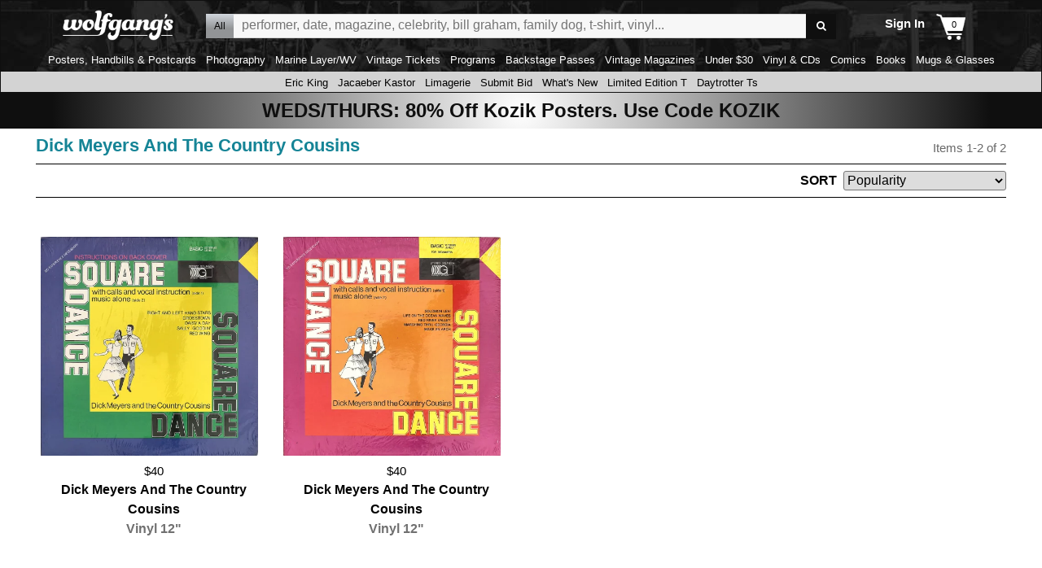

--- FILE ---
content_type: text/javascript
request_url: https://www.wolfgangs.com/wolfgangs.js/00-00-array-includes-polyfill.js?cb=38fjjjf
body_size: 632
content:
// https://tc39.github.io/ecma262/#sec-array.prototype.includes
if (!Array.prototype.includes) {
  Object.defineProperty(Array.prototype, 'includes', {
    value: function(valueToFind, fromIndex) {

      if (this == null) {
        throw new TypeError('"this" is null or not defined');
      }

      // 1. Let O be ? ToObject(this value).
      var o = Object(this);

      // 2. Let len be ? ToLength(? Get(O, "length")).
      var len = o.length >>> 0;

      // 3. If len is 0, return false.
      if (len === 0) {
        return false;
      }

      // 4. Let n be ? ToInteger(fromIndex).
      //    (If fromIndex is undefined, this step produces the value 0.)
      var n = fromIndex | 0;

      // 5. If n ≥ 0, then
      //  a. Let k be n.
      // 6. Else n < 0,
      //  a. Let k be len + n.
      //  b. If k < 0, let k be 0.
      var k = Math.max(n >= 0 ? n : len - Math.abs(n), 0);

      function sameValueZero(x, y) {
        return x === y || (typeof x === 'number' && typeof y === 'number' && isNaN(x) && isNaN(y));
      }

      // 7. Repeat, while k < len
      while (k < len) {
        // a. Let elementK be the result of ? Get(O, ! ToString(k)).
        // b. If SameValueZero(valueToFind, elementK) is true, return true.
        if (sameValueZero(o[k], valueToFind)) {
          return true;
        }
        // c. Increase k by 1. 
        k++;
      }

      // 8. Return false
      return false;
    }
  });
}